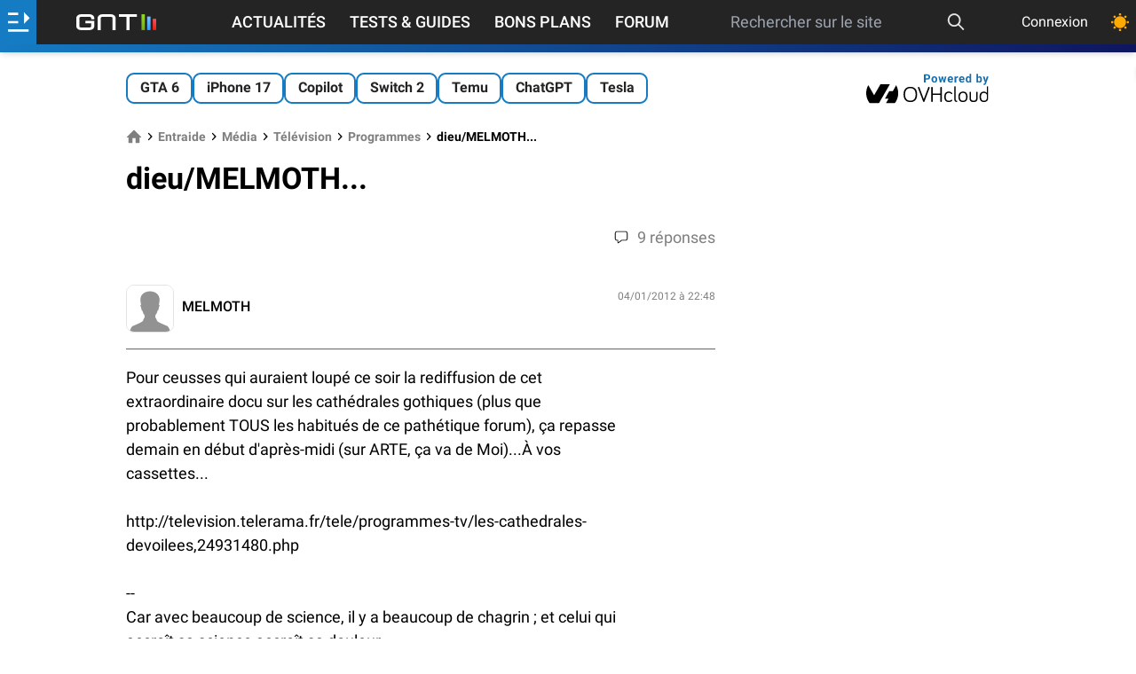

--- FILE ---
content_type: text/html; charset=utf-8
request_url: https://www.google.com/recaptcha/api2/aframe
body_size: 268
content:
<!DOCTYPE HTML><html><head><meta http-equiv="content-type" content="text/html; charset=UTF-8"></head><body><script nonce="rVVF7VDDFajLqH759ejaxg">/** Anti-fraud and anti-abuse applications only. See google.com/recaptcha */ try{var clients={'sodar':'https://pagead2.googlesyndication.com/pagead/sodar?'};window.addEventListener("message",function(a){try{if(a.source===window.parent){var b=JSON.parse(a.data);var c=clients[b['id']];if(c){var d=document.createElement('img');d.src=c+b['params']+'&rc='+(localStorage.getItem("rc::a")?sessionStorage.getItem("rc::b"):"");window.document.body.appendChild(d);sessionStorage.setItem("rc::e",parseInt(sessionStorage.getItem("rc::e")||0)+1);localStorage.setItem("rc::h",'1763114720615');}}}catch(b){}});window.parent.postMessage("_grecaptcha_ready", "*");}catch(b){}</script></body></html>

--- FILE ---
content_type: text/css
request_url: https://www.generation-nt.com/assets/fonts/style.css
body_size: 331
content:
@font-face {
  font-family: 'Roboto';
  src: url('/assets/fonts/Roboto-Bold.eot');
  src: local('Roboto Bold'), local('Roboto-Bold'),
  url('/assets/fonts/Roboto-Bold.eot?#iefix') format('embedded-opentype'),
  url('/assets/fonts/Roboto-Bold.woff2') format('woff2'),
  url('/assets/fonts/Roboto-Bold.woff') format('woff'),
  url('/assets/fonts/Roboto-Bold.ttf') format('truetype');
  font-weight: bold;
  font-style: normal;
  font-display: swap;
}

@font-face {
  font-family: 'Roboto';
  src: url('/assets/fonts/Roboto-BoldItalic.eot');
  src: local('Roboto Bold Italic'), local('Roboto-BoldItalic'),
  url('/assets/fonts/Roboto-BoldItalic.eot?#iefix') format('embedded-opentype'),
  url('/assets/fonts/Roboto-BoldItalic.woff2') format('woff2'),
  url('/assets/fonts/Roboto-BoldItalic.woff') format('woff'),
  url('/assets/fonts/Roboto-BoldItalic.ttf') format('truetype');
  font-weight: bold;
  font-style: italic;
  font-display: swap;
}

@font-face {
  font-family: 'Roboto';
  src: url('/assets/fonts/Roboto-Regular.eot');
  src: local('Roboto'), local('Roboto-Regular'),
  url('/assets/fonts/Roboto-Regular.eot?#iefix') format('embedded-opentype'),
  url('/assets/fonts/Roboto-Regular.woff2') format('woff2'),
  url('/assets/fonts/Roboto-Regular.woff') format('woff'),
  url('/assets/fonts/Roboto-Regular.ttf') format('truetype');
  font-weight: normal;
  font-style: normal;
  font-display: swap;
}

@font-face {
  font-family: 'Roboto';
  src: url('/assets/fonts/Roboto-Italic.eot');
  src: local('Roboto Italic'), local('Roboto-Italic'),
  url('/assets/fonts/Roboto-Italic.eot?#iefix') format('embedded-opentype'),
  url('/assets/fonts/Roboto-Italic.woff2') format('woff2'),
  url('/assets/fonts/Roboto-Italic.woff') format('woff'),
  url('/assets/fonts/Roboto-Italic.ttf') format('truetype');
  font-weight: normal;
  font-style: italic;
  font-display: swap;
}

@font-face {
  font-family: 'Roboto Condensed';
  src: url('/assets/fonts/RobotoCondensed-BoldItalic.eot');
  src: local('Roboto Condensed Bold Italic'), local('RobotoCondensed-BoldItalic'),
  url('/assets/fonts/RobotoCondensed-BoldItalic.eot?#iefix') format('embedded-opentype'),
  url('/assets/fonts/RobotoCondensed-BoldItalic.woff2') format('woff2'),
  url('/assets/fonts/RobotoCondensed-BoldItalic.woff') format('woff'),
  url('/assets/fonts/RobotoCondensed-BoldItalic.ttf') format('truetype');
  font-weight: bold;
  font-style: italic;
  font-display: swap;
}

@font-face {
  font-family: 'Roboto Condensed';
  src: url('/assets/fonts/RobotoCondensed-Bold.eot');
  src: local('Roboto Condensed Bold'), local('RobotoCondensed-Bold'),
  url('/assets/fonts/RobotoCondensed-Bold.eot?#iefix') format('embedded-opentype'),
  url('/assets/fonts/RobotoCondensed-Bold.woff2') format('woff2'),
  url('/assets/fonts/RobotoCondensed-Bold.woff') format('woff'),
  url('/assets/fonts/RobotoCondensed-Bold.ttf') format('truetype');
  font-weight: bold;
  font-style: normal;
  font-display: swap;
}

@font-face {
  font-family: 'Roboto Condensed';
  src: url('/assets/fonts/RobotoCondensed-Regular.eot');
  src: local('Roboto Condensed'), local('RobotoCondensed-Regular'),
  url('/assets/fonts/RobotoCondensed-Regular.eot?#iefix') format('embedded-opentype'),
  url('/assets/fonts/RobotoCondensed-Regular.woff2') format('woff2'),
  url('/assets/fonts/RobotoCondensed-Regular.woff') format('woff'),
  url('/assets/fonts/RobotoCondensed-Regular.ttf') format('truetype');
  font-weight: normal;
  font-style: normal;
  font-display: swap;
}

@font-face {
  font-family: 'Roboto Condensed';
  src: url('/assets/fonts/RobotoCondensed-Italic.eot');
  src: local('Roboto Condensed Italic'), local('RobotoCondensed-Italic'),
  url('/assets/fonts/RobotoCondensed-Italic.eot?#iefix') format('embedded-opentype'),
  url('/assets/fonts/RobotoCondensed-Italic.woff2') format('woff2'),
  url('/assets/fonts/RobotoCondensed-Italic.woff') format('woff'),
  url('/assets/fonts/RobotoCondensed-Italic.ttf') format('truetype');
  font-weight: normal;
  font-style: italic;
  font-display: swap;
}



--- FILE ---
content_type: image/svg+xml
request_url: https://www.generation-nt.com/assets/img/logo-gnt-long-light.svg
body_size: 899
content:
<svg width="1010" height="200" viewBox="0 0 1010 200" fill="none" xmlns="http://www.w3.org/2000/svg">
<g clip-path="url(#clip0_1696_83)">
<path d="M866.857 0H824V200H866.857V0Z" fill="url(#paint0_linear_1696_83)"/>
<path d="M938.287 28.5714H895.43V200H938.287V28.5714Z" fill="url(#paint1_linear_1696_83)"/>
<path d="M1009.71 57.1429H966.852V200H1009.71V57.1429Z" fill="url(#paint2_linear_1696_83)"/>
<path d="M226.921 81.8734V149.851C226.921 163.75 221.377 175.577 210.295 185.348C199.207 195.118 185.786 200 170.018 200H56.9027C41.1349 200 27.7065 195.118 16.6255 185.348C5.54086 175.577 0 163.75 0 149.851V50.1528C0 36.2539 5.54086 24.4266 16.6255 14.6524C27.7072 4.88888 41.1349 0 56.9027 0H170.018C185.786 0 199.207 4.88888 210.295 14.6524C221.377 24.4266 226.921 36.2539 226.921 50.1528V64.3517H188.872V50.1528C188.872 45.5225 187.042 41.5926 183.387 38.3705C179.729 35.152 175.273 33.5373 170.018 33.5373H56.902C51.6403 33.5373 47.1842 35.152 43.5329 38.3705C39.8752 41.5926 38.0477 45.5225 38.0477 50.1528V149.851C38.0477 154.481 39.8752 158.414 43.5329 161.629C47.1835 164.858 51.6403 166.463 56.902 166.463H170.018C175.272 166.463 179.729 164.859 183.387 161.629C187.041 158.414 188.872 154.481 188.872 149.851V115.107H113.802V81.8734H226.921Z" fill="white"/>
<path d="M458.639 200V50.1528C458.639 45.5225 456.809 41.5926 453.154 38.3705C449.496 35.152 445.04 33.5373 439.785 33.5373H326.669C321.407 33.5373 316.951 35.152 313.3 38.3705C309.642 41.5926 307.815 45.5225 307.815 50.1528V200H269.766V50.1528C269.766 36.2539 275.307 24.4266 286.391 14.6524C297.473 4.88888 310.901 0 326.668 0H439.784C455.552 0 468.973 4.88888 480.061 14.6524C491.143 24.4266 496.687 36.2539 496.687 50.1528V200H458.639Z" fill="white"/>
<path d="M672.523 200H634.474V32.0241H539.867V0H766.79V32.0241H672.524L672.523 200Z" fill="white"/>
</g>
<defs>
<linearGradient id="paint0_linear_1696_83" x1="845.429" y1="200" x2="845.429" y2="0" gradientUnits="userSpaceOnUse">
<stop stop-color="#7AAA21"/>
<stop offset="1" stop-color="#92DB23"/>
</linearGradient>
<linearGradient id="paint1_linear_1696_83" x1="916.858" y1="200" x2="916.858" y2="28.5714" gradientUnits="userSpaceOnUse">
<stop stop-color="#32A1FF"/>
<stop offset="1" stop-color="#7DC3FF"/>
</linearGradient>
<linearGradient id="paint2_linear_1696_83" x1="988.28" y1="200" x2="988.28" y2="57.1429" gradientUnits="userSpaceOnUse">
<stop stop-color="#FE1A06"/>
<stop offset="1" stop-color="#F65264"/>
</linearGradient>
<clipPath id="clip0_1696_83">
<rect width="1010" height="200" fill="white"/>
</clipPath>
</defs>
</svg>


--- FILE ---
content_type: text/javascript; charset=utf-8
request_url: https://tag.agrvt.com/tag/v2/wrapper.js
body_size: 2701
content:
!function(c,a){"use strict";var o=this&&this.__assign||function(){return(o=Object.assign||function(t){for(var n,e=1,i=arguments.length;e<i;e++)for(var o in n=arguments[e])Object.prototype.hasOwnProperty.call(n,o)&&(t[o]=n[o]);return t}).apply(this,arguments)},t=(r.hasDebugMode=function(t){return t.search.includes("debug_grvt=1")},r.isExternalNavigationEvent=function(t){return!!(t instanceof Object&&"type"in t&&"navigation"===t.type)},r.isExternalCriteriaEvent=function(t){return!(!(t instanceof Object&&"type"in t&&"criteria"===t.type&&"criterias"in t&&Array.isArray(t.criterias))||t.criterias.some(function(t){return"string"!=typeof t}))},r.getCookie=function(n){var t;return null!==(t=a.cookie.split(/;\s*/).map(function(t){return t.split("=")}).filter(function(t){return t[0]===n}).map(function(t){return t[1]}).pop())&&void 0!==t?t:null},r.prototype.getFirstId=function(){var t,n,e=/^[a-f0-9]{32}$/i;try{var i=null!==(n=null===(t=c.document.FIRSTID)||void 0===t?void 0:t.getId())&&void 0!==n?n:null;if(null!==i&&e.test(i))return i}catch(t){t instanceof Error&&this.debug("First ID access error: ".concat(t.name,": ").concat(t.message," ").concat(t.stack))}i=r.getCookie("firstid");return null!==i&&e.test(i)?i:null},r.prototype.start=function(){var e=this;this.pushNavigationEvent(),this.pushExternalEvent([]),c.onpopstate=function(){e.pushNavigationEvent()};var i=c.history.pushState.bind(c.history);c.history.pushState=function(){for(var t=[],n=0;n<arguments.length;n++)t[n]=arguments[n];i.apply(e,t),e.pushNavigationEvent()}},r.prototype.debug=function(t){this.hasDebug&&console.log("[GRAVITY] ".concat(t))},r.prototype.hasConsent=function(e){return-1!==this.cmpIds.indexOf(String(e.cmpId))&&this.purposesIds.reduce(function(t,n){return t&&!0===e.purpose.consents[n]},!0)&&this.vendorsIds.reduce(function(t,n){return t&&!0===e.vendor.consents[n]},!0)},r.prototype.identifyUser=function(t,n){var e=this;if(this.identifyingUser){var i="Xandr ID already loading";return this.debug(i),void n(new Error(i))}if(this.identifyingUserSuccess)return this.debug("Xandr ID already loaded"),void n(null);this.identifyingUser=!0;var i=this.getFirstId(),i="https://id.agrvt.com/generate.gif?".concat(["hostname=".concat(encodeURIComponent(c.location.hostname)),"tc_string_v2=".concat(encodeURIComponent(t.tcString)),"first_id=".concat(null!==i?encodeURIComponent(i):""),"xandr_id=$UID","t=".concat(Date.now()),"v=".concat(this.version)].join("&")),t="https://secure.adnxs.com/getuid?".concat(encodeURIComponent(i),"&gdpr=1&gdpr_consent=").concat(encodeURIComponent(t.tcString)),o=new c.Image(1,1);o.onload=function(){e.identifyingUser=!1,e.identifyingUserSuccess=!0,e.debug("Gravity ID pixel loaded successfully"),o.remove(),n(null)},o.onerror=function(t){e.identifyingUser=!1,e.identifyingUserSuccess=!1;t="string"==typeof t?t:"Gravity ID pixel loading error";e.debug(t),o.remove(),n(new Error(t))},o.src=t,a.body.appendChild(o)},r.prototype.pushInternalEvent=function(e){var i=this;this.getConsentData(function(t,n){t?i.debug("Get TCF Data error: ".concat(t.message)):n?i.hasConsent(n)?(i.internalEvents.push(o(o({},e),{tcString:n.tcString})),i.identifyUser(n,function(t){t?i.debug("User identification error: ".concat(t.message)):i.logGravityEvents()})):i.debug("No consent for event: cmpId='".concat(n.cmpId,"', purposes=[").concat(Object.keys(null!==(t=null===(t=null==n?void 0:n.purpose)||void 0===t?void 0:t.consents)&&void 0!==t?t:{}).join(","),"], vendors=[").concat(Object.keys(null!==(n=null===(n=null==n?void 0:n.vendor)||void 0===n?void 0:n.consents)&&void 0!==n?n:{}).join(","),"]")):i.debug("Missing TCF Data")})},r.prototype.getConsentData=function(i){var o=this;if(this.gettingConsentData)i(new Error("Already running get TCF data"));else{this.gettingConsentData=!0;var r=function(t){o.gettingConsentData=!1,o.debug("Get TCF data retry reason='".concat(t.message,"'")),setTimeout(function(){o.getConsentData(i)},100)},s=c.__tcfapi;if(!Object.hasOwnProperty.call(c,"__tcfapi")||void 0===s)return this.gettingConsentData=!1,void r(new Error("Missing TCF API global variable"));var a=!1;s("addEventListener",2,function(t,n){var e=null==t?void 0:t.listenerId;"number"==typeof e&&s("removeEventListener",2,function(t){t||o.debug("TCF Remove Event Listener error")},e),o.gettingConsentData=!1,a||(a=!0,n?null==t?r(new Error("No TCF data returned")):"loaded"===t.cmpStatus&&["tcloaded","useractioncomplete"].includes(t.eventStatus)?i(null,t):r(new Error("CMP not loaded or no user choice picked")):r(new Error("Get TCF data call error")))})}},r.prototype.pushNavigationEvent=function(){this.pushInternalEvent({type:"navigation",url:"".concat(c.location.origin).concat(c.location.pathname)})},r.prototype.pushCriteriaEvent=function(t,n){this.pushInternalEvent({type:"criteria",hostname:c.location.hostname,criterias:t.join(","),email:null!=n?n:null})},r.prototype.logGravityEvents=function(){var e,i=this;if(this.identifyingUserSuccess)for(var o=void 0,t=this.getFirstId(),t=(null!==t&&"BigInt"in c?BigInt("0x".concat(t.slice(16)))&BigInt("9223372036854775807"):null),r=null===t||Number.isNaN(t)?null:t.toString(),s=this;void 0!==(o=this.internalEvents.shift());)!function(){var t="",t="criteria"===o.type?(s.debug("Logging criteria event for hostaname ".concat(o.hostname)),"https://events.agrvt.com/collect_criteria?".concat(["criterias=".concat(encodeURIComponent(o.criterias)),"hostname=".concat(encodeURIComponent(o.hostname)),"grvt_id_first=".concat(null!==r?encodeURIComponent(r):""),"email=".concat(encodeURIComponent(null!==(e=o.email)&&void 0!==e?e:"")),"tc_string_v2=".concat(encodeURIComponent(o.tcString)),"t=".concat(Date.now()),"v=".concat(s.version)].join("&"))):(s.debug("Logging navigation event for URL ".concat(o.url)),"https://events.agrvt.com/collect_navigation?".concat(["url=".concat(encodeURIComponent(o.url)),"grvt_id_first=".concat(null!==r?encodeURIComponent(r):""),"tc_string_v2=".concat(encodeURIComponent(o.tcString)),"t=".concat(Date.now()),"v=".concat(s.version)].join("&"))),n=new c.Image(1,1);n.onload=function(){i.debug("Event collection pixel loaded successfully"),n.remove()},n.onerror=function(){i.debug("Event collection pixel loading error"),n.remove()},n.src=t,a.body.appendChild(n)}();else this.debug("User has not been identified yet")},r.prototype.wrapExternalEventsArrayPush=function(e){var i=this;e.push=function(){for(var t=[],n=0;n<arguments.length;n++)t[n]=arguments[n];return i.pushExternalEvent(t),e.length}},r.prototype.pushExternalEvent=function(t){var n=this;Array.prototype.push.apply(this.externalEvents,t),this.externalEvents.filter(function(t){return r.isExternalNavigationEvent(t)||r.isExternalCriteriaEvent(t)}).forEach(function(t){switch(t.type){case"criteria":n.pushCriteriaEvent(t.criterias);break;case"navigation":n.pushNavigationEvent()}}),this.externalEvents.length=0},r);function r(t){var n=void 0===t?{}:t,e=n.vendorsIds,t=n.purposesIds,n=n.cmpIds;this.version=101,this.hasDebug=r.hasDebugMode(c.location),this.vendorsIds=null!=e?e:[501,32],this.purposesIds=null!=t?t:[1,2,3,4,7,9],this.cmpIds=null!=n?n:["10","104","105","112","113","123","125","129","134","14","141","162","165","167","168","170","171","18","181","183","185","193","198","2","200","21","212","213","217","218","220","221","222","224","225","227","229","23","231","235","236","237","242","246","247","25","252","258","259","260","264","27","273","277","279","28","280","282","284","287","291","292","294","297","299","3","30","300","302","303","304","305","306","307","308","309","31","310","311","312","316","317","318","319","321","322","323","327","329","330","332","335","338","339","340","341","343","345","348","35","350","351","352","353","354","355","358","359","360","361","363","364","367","369","371","372","373","374","376","378","379","38","380","382","383","384","385","386","387","388","390","391","392","393","396","397","399","401","403","404","405","406","407","408","409","410","411","412","413","414","415","416","417","418","419","420","421","422","423","424","425","426","427","428","429","430","431","432","433","434","435","436","437","438","439","44","440","441","442","443","444","445","446","447","448","449","45","450","451","452","453","454","456","457","459","46","462","463","47","471","472","473","474","476","480","5","50","54","58","59","6","61","63","65","68","69","7","72","76","77","79","84","9","90","92","96"],this.identifyingUser=!1,this.identifyingUserSuccess=!1,this.gettingConsentData=!1,this.internalEvents=[],this.externalEvents=[],Array.isArray(c.grvt_events)&&0<c.grvt_events.length&&((n=this.externalEvents).push.apply(n,c.grvt_events),c.grvt_events.length=0),c.grvt_events=this.externalEvents,this.wrapExternalEventsArrayPush(this.externalEvents)}(c.grvt_tag=new t).start()}(window,document);